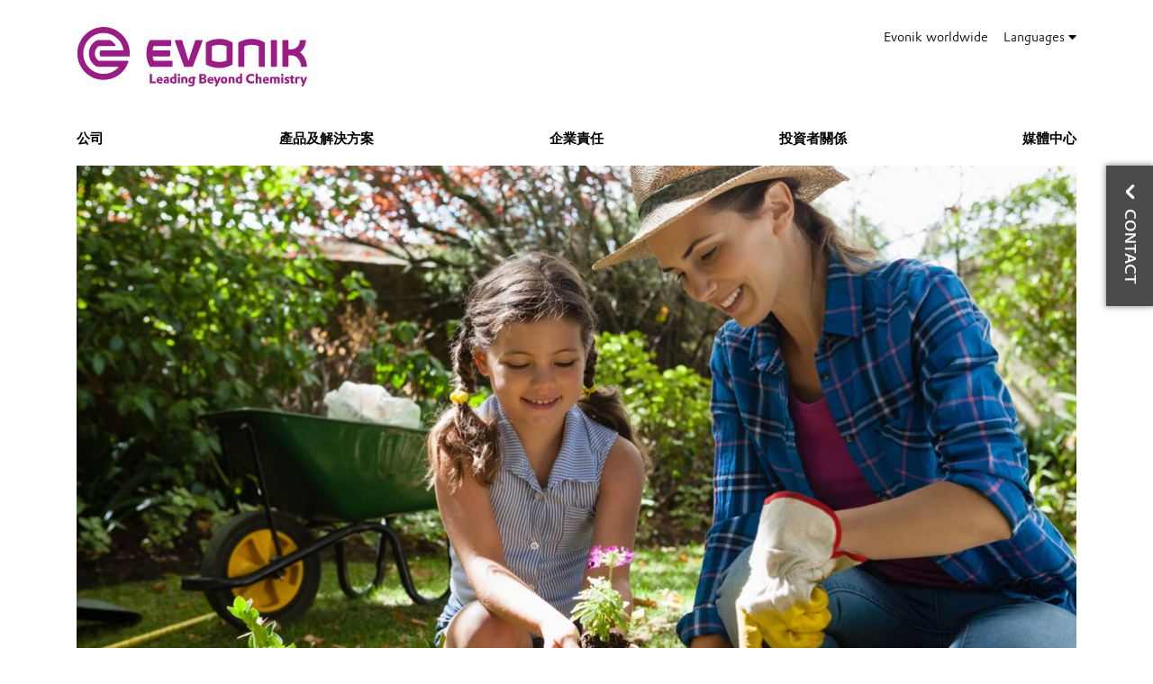

--- FILE ---
content_type: text/html; charset=UTF-8
request_url: https://corporate.evonik.tw/han-t/-127496.html
body_size: 16284
content:
<!DOCTYPE html>

<html lang="han-t" class="beocms-html">

<head>

            <meta charset="UTF-8">
<meta name="viewport" content="width=device-width, initial-scale=1">

<meta http-equiv="X-UA-Compatible" content="IE=edge">
<meta http-equiv="language" content="zh-hant">

    <meta name="apple-mobile-web-app-status-bar-style" content="#991d85">
    <meta name="msapplication-TileColor" content="#991d85">
    <meta name="msapplication-navbutton-color" content="#991d85">
    <meta name="theme-color" content="#991d85">

<meta name="robots" content="index,follow">

<meta name="generator" content="beoCMS">

<link rel="canonical" href="https://corporate.evonik.tw/han-t/-127496.html" />


    <title>贏創生物技術大突破！膠原蛋白也可以是素的？ - Evonik Industries</title>
    <meta name="title" content="贏創生物技術大突破！膠原蛋白也可以是素的？ - Evonik Industries">

    <meta name="description" content="提到「膠原蛋白」，大家一定不陌生，目前幾乎所有醫用和藥用級膠原蛋白的來源都是動物，那... 如果不從動物萃取膠原蛋白的話呢？
">

    <meta property="og:title" content="贏創生物技術大突破！膠原蛋白也可以是素的？ - Evonik Industries">

    <meta property="og:description" content="提到「膠原蛋白」，大家一定不陌生，目前幾乎所有醫用和藥用級膠原蛋白的來源都是動物，那... 如果不從動物萃取膠原蛋白的話呢？
">

    <meta property="og:locale" content="zh-hant">



    <meta name="date" content="2020-06-08 08:04:21">
    <meta name="last-modified" content="2020-06-08 08:04:21">

            <meta name="WT.mc_id" content="">
            <meta name="DCSext.seg" content="">
            <meta name="DCSext.bl" content="">
            <meta name="WT.cg_n" content="">
            <meta name="WT.cg_s" content="Taiwan">
            <meta name="DCSext.art_id" content="127496">
            <meta name="DCSext.art_ti" content="贏創生物技術大突破！膠原蛋白也可以是素的？">
            <meta name="piano.page_hierarchy" content="Taiwan">
            <meta name="piano.business_line" content="">
            <meta name="piano.language" content="han-t">
    
<meta name="piano.title" content="贏創生物技術大突破！膠原蛋白也可以是素的？ - Evonik Industries">



    
    <link rel="stylesheet" href="/media/cms-core/build/app-www.c2021995.css?394j">
<link rel="stylesheet" href="/media/cms-core/build/css-main.5dee5b07.css?394j">
<link rel="stylesheet" href="/media/cms-core/build/css-fullCommon.ea0face2.css?394j">
<link rel="stylesheet" href="/media/cms-core/build/css-fullWww.ccb7250c.css?394j">
            <link rel="apple-touch-icon" sizes="180x180" href="/media/cms-core/img/favicon/apple-touch-icon.png?394j">
<link rel="icon" type="image/png" sizes="32x32" href="/media/cms-core/img/favicon/favicon-32x32.png?394j">
<link rel="icon" type="image/png" sizes="16x16" href="/media/cms-core/img/favicon/favicon-16x16.png?394j">
<link rel="manifest" href="/media/cms-core/img/favicon/site.webmanifest?394j">
<link rel="mask-icon" href="/media/cms-core/img/favicon/safari-pinned-tab.svg?394j" color="#991d85">
<link rel="shortcut icon" href="/media/cms-core/img/favicon/favicon.ico?394j">

<meta name="msapplication-config" content="/media/cms-core/img/favicon/browserconfig.xml?394j">
    
            <!-- Google Tag Manager -->
<script>(function(w,d,s,l,i){w[l]=w[l]||[];w[l].push({'gtm.start':new Date().getTime(),event:'gtm.js'});var f=d.getElementsByTagName(s)[0],j=d.createElement(s),dl=l!='dataLayer'?'&l='+l:'';j.async=true;j.src='https://www.googletagmanager.com/gtm.js?id='+i+dl;f.parentNode.insertBefore(j,f);})(window,document,'script','dataLayer','GTM-PCW9TPR');</script>
<!-- End Google Tag Manager -->    
</head>
<body class="beocms-body cf-body">

    <!-- Google Tag Manager (noscript) -->
<noscript><iframe src="https://www.googletagmanager.com/ns.html?id=GTM-PCW9TPR" height="0" width="0" style="display:none;visibility:hidden"></iframe></noscript>
<!-- End Google Tag Manager (noscript) -->
<div data-beocms-app style="display: contents">
    <div class="beocms-container">

        <header class="beocms-header">

                            <div class="beocms-header__head" itemscope itemtype="https://schema.org/Corporation">
            
    
    
<a class="beocms-header__logo" href="/han-t" itemprop="url" title="Evonik Industries AG">
            <img itemprop="logo" src="/media/cms-core/img/evonik2020.svg?394j" alt="Evonik Industries AG">
    </a>    
    <ul class="beocms-header__links">
                    <li class="beocms-header__link beocms-header__sites">
    <a href="https://www.evonik.com/en/company/worldwide-locations.html"
       title="Evonik worldwide"
       aria-label="Evonik worldwide">
        Evonik worldwide
    </a>
</li>        
                        <li class="beocms-header__link beocms-header__languages">
        <label class="beocms-header__dropdown" aria-haspopup="true">
            <input type="checkbox" hidden>
            <div class="beocms-header__dropdownCaption" title="Languages" aria-label="Languages">
                <span>Languages</span><i class="far fa-globe-americas beocms-header__langIcon"></i> <i class="fas fa-caret-down beocms-header__dropdownIcon"></i>
            </div>
            <div class="beocms-header__dropdownContent">
                                    <a class="beocms-header__link"
                       href="/en"
                       title="English"
                       aria-label="English">
                        English
                    </a>
                                    <a class="beocms-header__link beocms-header__link--active"
                       href="/han-t/-127496.html"
                       title="中文"
                       aria-label="中文">
                        中文
                    </a>
                            </div>
        </label>
    </li>
        
        
                    <li class="beocms-header__link beocms-header__burger">
    <button class="beocms-header__burgerButton" aria-label="Main menu">
        <div class="beocms-header__burgerIcon beocms-header__burgerIcon--left"></div>
        <div class="beocms-header__burgerIcon beocms-header__burgerIcon--right"></div>
    </button>
</li>            </ul>
</div>

            
                            <nav class="beocms-nav">

    <a class="beocms-nav__logo" href="/han-t" title="Evonik Industries AG">
                    <picture>
                <source type="image/svg+xml" srcset="/media/cms-core/img/evonik2020.svg?394j">
                <img src="/media/cms-core/img/evonik2020.png?394j" alt="Evonik Industries AG">
            </picture>
            </a>

    <ul class="beocms-nav__main">
                    


<li class="beocms-nav__item">
            <a href="/han-t/company"
           title="公司"
           target="_self"
           aria-label="公司">
            公司
        </a>
    </li>
                    


<li class="beocms-nav__item">
            <a href="/han-t/productfinder"
           title="產品及解決方案"
           target="_self"
           aria-label="產品及解決方案">
            產品及解決方案
        </a>
    </li>
                    


<li class="beocms-nav__item">
            <a href="/han-t/responsibility"
           title="企業責任"
           target="_self"
           aria-label="企業責任">
            企業責任
        </a>
    </li>
                    


<li class="beocms-nav__item">
            <a href="/han-t/investor-relations"
           title="投資者關係"
           target="_self"
           aria-label="投資者關係">
            投資者關係
        </a>
    </li>
                    


<li class="beocms-nav__item">
            <a href="/han-t/han-t"
           title="媒體中心"
           target="_self"
           aria-label="媒體中心">
            媒體中心
        </a>
    </li>
            </ul>

    
    </nav>

<nav class="beocms-nav__mobile">
    <ul class="beocms-nav__home">
        <li class="beocms-nav__item">
            <a href="/han-t" title="Evonik Industries AG">Home</a>
        </li>
    </ul>

        <ul>
                    


<li class="beocms-nav__item">
            <a href="/han-t/company"
           title="公司"
           target="_self"
           aria-label="公司">
            公司
        </a>
    </li>
                                


<li class="beocms-nav__item">
            <a href="/han-t/productfinder"
           title="產品及解決方案"
           target="_self"
           aria-label="產品及解決方案">
            產品及解決方案
        </a>
    </li>
                                


<li class="beocms-nav__item">
            <a href="/han-t/responsibility"
           title="企業責任"
           target="_self"
           aria-label="企業責任">
            企業責任
        </a>
    </li>
                                


<li class="beocms-nav__item">
            <a href="/han-t/investor-relations"
           title="投資者關係"
           target="_self"
           aria-label="投資者關係">
            投資者關係
        </a>
    </li>
                                


<li class="beocms-nav__item">
            <a href="/han-t/han-t"
           title="媒體中心"
           target="_self"
           aria-label="媒體中心">
            媒體中心
        </a>
    </li>
                        </ul>
</nav>

            
        </header>

        <main class="beocms-main">

            <div id="beo-wrapper" class="beo-www">
                <div id="browserwarning"></div>
                                    
<!-- CHID: 127496 -->

<div class="beo-content beo-type-article beo-dir-ltr">

            <div class="beocms-area beocms-area--side">
                            
    
<sidebar-anchor>
    <template v-slot:buttons>
        <drawer-label caption="Contact" name="Component743164"></drawer-label>
    </template>

    <template v-slot:panels>
        <sidebar-panel name="Component743164">
            

    
    
    <section class="beocms-contact beocms-contact--teaser">

            <h2 class="beocms-headline beocms-headline--rightArea">
            與我們聯繫
        </h2>
    
    <div class="beocms-contact__wrapper beocms-color__bg--secondary">

        
        <div class="beocms-text">

            <div class="beocms-contact__textBlock">
                                    <div class="beocms-contact__name">
                        鍾智育
                    </div>
                
                                    <div class="beocms-contact__position">
                        業務開發總監
                    </div>
                
                
                            </div>

                            <div class="beocms-contact__textBlock">
                                            <div class="beocms-contact__phone">
                            <span class="beocms-text__label">Phone: </span>
                            <a href="tel:02-21755278" rel="nofollow">02-21755278</a>
                        </div>
                    
                    
                                            <div class="beocms-contact__fax">
                            <span class="beocms-text__label">Fax: </span>
                            02-27172106
                        </div>
                                    </div>
            
                            <div class="beocms-contact__textBlock">
                    <div class="beocms-contact__email">
                        
    <a class="beocms-text__link" href="mailto:jerry.chung@evonik.com" target="_self">
                                jerry.chung@evonik.com
                                </a>
                    </div>
                </div>
                    </div>

        

    </div>
</section>




        </sidebar-panel>
    </template>
</sidebar-anchor>
                    </div>
    
    <article class="beo-article">
                    <div class="beocms-area beocms-area--head">
                                    
    
                
                    <div class="beocms-heroGallery beocms-heroGallery--noMobile">
                                                        








<figure class="beocms-image "         style="--aspectRatio: 1.7763157894737">
    <div class="beocms-image__wrapper">
                                    
                                                    <picture>
   <source sizes="(min-width: 992px) 1110px,
(min-width: 768px) 961px,
757px" srcset="https://corporate.evonik.tw/han-t/media/165266-mobile.webp?rev=923e88f8fe6f3249346a965e7b387dd2 757w, https://corporate.evonik.tw/han-t/media/165266-tablet.webp?rev=923e88f8fe6f3249346a965e7b387dd2 961w, https://corporate.evonik.tw/han-t/media/165266-desktop.webp?rev=923e88f8fe6f3249346a965e7b387dd2 1110w, https://corporate.evonik.tw/han-t/media/165266-mobile2x.webp?rev=923e88f8fe6f3249346a965e7b387dd2 1514w, https://corporate.evonik.tw/han-t/media/165266-tablet2x.webp?rev=923e88f8fe6f3249346a965e7b387dd2 1922w, https://corporate.evonik.tw/han-t/media/165266-desktop2x.webp?rev=923e88f8fe6f3249346a965e7b387dd2 2000w" type="image/webp" />  
   <img alt="" srcset="https://corporate.evonik.tw/han-t/media/165266-mobile.webp?rev=923e88f8fe6f3249346a965e7b387dd2 757w, https://corporate.evonik.tw/han-t/media/165266-tablet.webp?rev=923e88f8fe6f3249346a965e7b387dd2 961w, https://corporate.evonik.tw/han-t/media/165266-desktop.webp?rev=923e88f8fe6f3249346a965e7b387dd2 1110w, https://corporate.evonik.tw/han-t/media/165266-mobile2x.webp?rev=923e88f8fe6f3249346a965e7b387dd2 1514w, https://corporate.evonik.tw/han-t/media/165266-tablet2x.webp?rev=923e88f8fe6f3249346a965e7b387dd2 1922w, https://corporate.evonik.tw/han-t/media/165266-desktop2x.webp?rev=923e88f8fe6f3249346a965e7b387dd2 2000w" />
</picture>
                                                                                
            
                                                                                                        </div>
                    
    </figure>
                            </div>
        
            
                            </div>
        
        <div class="beo-contentwrapper ">
            
                            <section class="beo-areamain">
                            <header class="beo-article-header">
    <div class="beo-article-headline">
        
        
        
                    <h2>2020-04-07</h2>
        
        <h1>贏創生物技術大突破！膠原蛋白也可以是素的？</h1>

                    <div class="beo-article-lead">
                <p>提到「膠原蛋白」，大家一定不陌生，目前幾乎所有醫用和藥用級膠原蛋白的來源都是動物，那... 如果不從動物萃取膠原蛋白的話呢？</p>

            </div>
            </div>
</header>
    
                    
                                            
    

    

    
<section class="beocms-list beocms-list--withBackground beocms-list--dividerDotted">
        

    
    

    
<div class="beocms-list__item beocms-color__bg--secondary" >
                        <input type="radio" class="beocms-list__itemTrigger" hidden name="list-component-1551975" id="unfold-trigger-1551976"  checked="checked">
                <label v-uncheckradio class="beocms-list__itemLabel" for="unfold-trigger-1551976">
                            <h2 class="beocms-headline beocms-headline--folding">重組膠原蛋白模仿人類膠原蛋白特性
</h2>
                    </label>
        <div class="beocms-list__itemContent beocms-list__itemContent--foldable">
        

    
    

<section class="beocms-section beocms-section--stacked">

    
    <div class="beocms-section__text">

        
        <div class="beocms-text">
            
        </div>

        

    </div>

</section>
    </div>
</div>


    
    

    
<div class="beocms-list__item beocms-color__bg--secondary" >
                        <input type="radio" class="beocms-list__itemTrigger" hidden name="list-component-1551975" id="unfold-trigger-1551977" >
                <label v-uncheckradio class="beocms-list__itemLabel" for="unfold-trigger-1551977">
                            <h2 class="beocms-headline beocms-headline--folding">具有超高純度和高溶解性，可提高製藥、醫療和其他生物技術產品的安全性和品質
</h2>
                    </label>
        <div class="beocms-list__itemContent beocms-list__itemContent--foldable">
        

    
    

<section class="beocms-section beocms-section--stacked">

    
    <div class="beocms-section__text">

        
        <div class="beocms-text">
            
        </div>

        

    </div>

</section>
    </div>
</div>


    
    

    
<div class="beocms-list__item beocms-color__bg--secondary" >
                        <input type="radio" class="beocms-list__itemTrigger" hidden name="list-component-1551975" id="unfold-trigger-1551978" >
                <label v-uncheckradio class="beocms-list__itemLabel" for="unfold-trigger-1551978">
                            <h2 class="beocms-headline beocms-headline--folding">可持續、可擴大發展的發酵製造技術
</h2>
                    </label>
        <div class="beocms-list__itemContent beocms-list__itemContent--foldable">
        

    
    

<section class="beocms-section beocms-section--stacked">

    
    <div class="beocms-section__text">

        
        <div class="beocms-text">
            
        </div>

        

    </div>

</section>
    </div>
</div>


    
    

    
<div class="beocms-list__item beocms-color__bg--secondary" >
                        <input type="radio" class="beocms-list__itemTrigger" hidden name="list-component-1551975" id="unfold-trigger-1551979" >
                <label v-uncheckradio class="beocms-list__itemLabel" for="unfold-trigger-1551979">
                            <h2 class="beocms-headline beocms-headline--folding">無需使用動物源和人源材料</h2>
                    </label>
        <div class="beocms-list__itemContent beocms-list__itemContent--foldable">
        

    
    

<section class="beocms-section beocms-section--stacked">

    
    <div class="beocms-section__text">

        
        <div class="beocms-text">
            
        </div>

        

    </div>

</section>
    </div>
</div>

</section>
                                            
    

<section class="beocms-section">
    
            <div class="beocms-section__image">
            








<figure class="beocms-image "         style="--aspectRatio: 1.7765042979943">
    <div class="beocms-image__wrapper">
                                    
                                                    <picture>
   <source sizes="(min-width: 992px) 728px,
(min-width: 768px) 961px,
757px" srcset="https://corporate.evonik.tw/han-t/media/164880-desktop.webp?rev=3bb29265e7633acb3757f28fd9d8a694 728w, https://corporate.evonik.tw/han-t/media/164880-mobile.webp?rev=3bb29265e7633acb3757f28fd9d8a694 757w, https://corporate.evonik.tw/han-t/media/164880-tablet.webp?rev=3bb29265e7633acb3757f28fd9d8a694 961w, https://corporate.evonik.tw/han-t/media/164880-desktop2x.webp?rev=3bb29265e7633acb3757f28fd9d8a694 1456w, https://corporate.evonik.tw/han-t/media/164880-mobile2x.webp?rev=3bb29265e7633acb3757f28fd9d8a694 1514w, https://corporate.evonik.tw/han-t/media/164880-tablet2x.webp?rev=3bb29265e7633acb3757f28fd9d8a694 1922w" type="image/webp" />  
   <img alt="" srcset="https://corporate.evonik.tw/han-t/media/164880-desktop.webp?rev=3bb29265e7633acb3757f28fd9d8a694 728w, https://corporate.evonik.tw/han-t/media/164880-mobile.webp?rev=3bb29265e7633acb3757f28fd9d8a694 757w, https://corporate.evonik.tw/han-t/media/164880-tablet.webp?rev=3bb29265e7633acb3757f28fd9d8a694 961w, https://corporate.evonik.tw/han-t/media/164880-desktop2x.webp?rev=3bb29265e7633acb3757f28fd9d8a694 1456w, https://corporate.evonik.tw/han-t/media/164880-mobile2x.webp?rev=3bb29265e7633acb3757f28fd9d8a694 1514w, https://corporate.evonik.tw/han-t/media/164880-tablet2x.webp?rev=3bb29265e7633acb3757f28fd9d8a694 1922w" />
</picture>
                                                                                
            
                                                                    </div>
                    
    </figure>
        </div>
    
    <div class="beocms-section__text">
        <div class="beocms-text">
            <p>提到「膠原蛋白」，大家一定不陌生。就好像許多美妝保養的老師們會說的：要看上去顯得年輕？肌膚的底子很重要，而底子裡的「膠原蛋白」必不可失！</p>

        </div>
    </div>
</section>
                                            
    

<section class="beocms-section">
    
    
    <div class="beocms-section__text">
        <div class="beocms-text">
            <p>不過，膠原蛋白的作用可不只是顯現在皮膚上「讓人變美」而已，其用途還更多呢！由於其生物相容性、可降解性和特殊的結構特性，膠原蛋白是一種非常重要的醫療生物材料，在骨科、心血管、傷口護理、眼部護理、一般外科、牙科護理甚至是藥物的傳導和再生醫學等領域，都大有作為。</p>

        </div>
    </div>
</section>
                                            
    

<section class="beocms-section">
    
    
    <div class="beocms-section__text">
        <div class="beocms-text">
            <p>如今，幾乎所有醫用和藥用級膠原蛋白的來源都是動物。從動物萃取膠原蛋白雖然很普遍，但卻可能存在一些問題：介入間的變異性、疾病或病原體的潛在傳播、免疫原性不良或過敏性反應、萃取來源無法持續等。</p>

        </div>
    </div>
</section>
                                            
    

<section class="beocms-section">
    
    
    <div class="beocms-section__text">
        <div class="beocms-text">
            <p>那如果不從動物萃取膠原蛋白的話呢？</p>

        </div>
    </div>
</section>
                                            
    

<section class="beocms-section">
            <h2 class="beocms-headline">
            全新非萃取自動物來源的發酵膠原蛋白平台
        </h2>
    
            <div class="beocms-section__image">
            








<figure class="beocms-image "         style="--aspectRatio: 1.7765042979943">
    <div class="beocms-image__wrapper">
                                    
                                                    <picture>
   <source sizes="(min-width: 992px) 728px,
(min-width: 768px) 961px,
757px" srcset="https://corporate.evonik.tw/han-t/media/164877-desktop.webp?rev=32f8a2d4bb8aba774e9752d729253709 728w, https://corporate.evonik.tw/han-t/media/164877-mobile.webp?rev=32f8a2d4bb8aba774e9752d729253709 757w, https://corporate.evonik.tw/han-t/media/164877-tablet.webp?rev=32f8a2d4bb8aba774e9752d729253709 961w, https://corporate.evonik.tw/han-t/media/164877-desktop2x.webp?rev=32f8a2d4bb8aba774e9752d729253709 1181w" type="image/webp" />  
   <img alt="" srcset="https://corporate.evonik.tw/han-t/media/164877-desktop.webp?rev=32f8a2d4bb8aba774e9752d729253709 728w, https://corporate.evonik.tw/han-t/media/164877-mobile.webp?rev=32f8a2d4bb8aba774e9752d729253709 757w, https://corporate.evonik.tw/han-t/media/164877-tablet.webp?rev=32f8a2d4bb8aba774e9752d729253709 961w, https://corporate.evonik.tw/han-t/media/164877-desktop2x.webp?rev=32f8a2d4bb8aba774e9752d729253709 1181w" />
</picture>
                                                                                
            
                                                                    </div>
                    
    </figure>
        </div>
    
    <div class="beocms-section__text">
        <div class="beocms-text">
            
        </div>
    </div>
</section>
                                            
    

<section class="beocms-section">
    
    
    <div class="beocms-section__text">
        <div class="beocms-text">
            <p>贏創日前宣布，已成功開發出一個先進的膠原蛋白平台，該平台經發酵技術製造而成，排除自動物萃取的來源或人造材料。這項重組技術將首次為製藥、醫療、細胞培養和組織工程市場等，提供安全、可持續、可商業擴展的高溶解性及超高純度的膠原蛋白。</p>

        </div>
    </div>
</section>
                                            
    

<section class="beocms-section">
    
            <div class="beocms-section__image">
            








<figure class="beocms-image "         style="--aspectRatio: 1.7765042979943">
    <div class="beocms-image__wrapper">
                                    
                                                    <picture>
   <source sizes="(min-width: 992px) 728px,
(min-width: 768px) 961px,
757px" srcset="https://corporate.evonik.tw/han-t/media/164874-desktop.webp?rev=69dedaf22501dead98f46a16a76296af 677w" type="image/webp" />  
   <img alt="" srcset="https://corporate.evonik.tw/han-t/media/164874-desktop.webp?rev=69dedaf22501dead98f46a16a76296af 677w" />
</picture>
                                                                                
            
                                                                    </div>
                    
    </figure>
        </div>
    
    <div class="beocms-section__text">
        <div class="beocms-text">
            <p>「這個基於發酵技術的膠原蛋白平台，可以說是近年來我們最大的創新突破。它能有效地替代自動物中萃取的膠原蛋白，進而被廣泛地用於製藥、醫療和細胞培養市場等，」贏創醫藥健康業務線高級副總裁兼總經理 Thomas Riermeier 博士表示。「我們期待與客戶合作開發更加安全的下一代膠原蛋白產品。」</p>

        </div>
    </div>
</section>
                                            
    

<section class="beocms-section">
            <h2 class="beocms-headline">
            模仿人類膠原蛋白特性的可持續性產品
        </h2>
    
            <div class="beocms-section__image">
            








<figure class="beocms-image "         style="--aspectRatio: 1.7765042979943">
    <div class="beocms-image__wrapper">
                                    
                                                    <picture>
   <source sizes="(min-width: 992px) 728px,
(min-width: 768px) 961px,
757px" srcset="https://corporate.evonik.tw/han-t/media/164879-desktop.webp?rev=4c483af01e2a1d84df5e8b6c4cece761 728w, https://corporate.evonik.tw/han-t/media/164879-mobile.webp?rev=4c483af01e2a1d84df5e8b6c4cece761 757w, https://corporate.evonik.tw/han-t/media/164879-tablet.webp?rev=4c483af01e2a1d84df5e8b6c4cece761 961w, https://corporate.evonik.tw/han-t/media/164879-desktop2x.webp?rev=4c483af01e2a1d84df5e8b6c4cece761 1456w, https://corporate.evonik.tw/han-t/media/164879-mobile2x.webp?rev=4c483af01e2a1d84df5e8b6c4cece761 1514w, https://corporate.evonik.tw/han-t/media/164879-tablet2x.webp?rev=4c483af01e2a1d84df5e8b6c4cece761 1922w" type="image/webp" />  
   <img alt="" srcset="https://corporate.evonik.tw/han-t/media/164879-desktop.webp?rev=4c483af01e2a1d84df5e8b6c4cece761 728w, https://corporate.evonik.tw/han-t/media/164879-mobile.webp?rev=4c483af01e2a1d84df5e8b6c4cece761 757w, https://corporate.evonik.tw/han-t/media/164879-tablet.webp?rev=4c483af01e2a1d84df5e8b6c4cece761 961w, https://corporate.evonik.tw/han-t/media/164879-desktop2x.webp?rev=4c483af01e2a1d84df5e8b6c4cece761 1456w, https://corporate.evonik.tw/han-t/media/164879-mobile2x.webp?rev=4c483af01e2a1d84df5e8b6c4cece761 1514w, https://corporate.evonik.tw/han-t/media/164879-tablet2x.webp?rev=4c483af01e2a1d84df5e8b6c4cece761 1922w" />
</picture>
                                                                                
            
                                                                    </div>
                    
    </figure>
        </div>
    
    <div class="beocms-section__text">
        <div class="beocms-text">
            
        </div>
    </div>
</section>
                                            
    

<section class="beocms-section">
    
    
    <div class="beocms-section__text">
        <div class="beocms-text">
            <p>贏創專有的膠原蛋白平台，具有三螺旋結構和其他生物特性，可模仿天然膠原蛋白的許多特性。因此，這種產品可以與細胞和組織進行可靠的相互作用，並且易於被人體吸收或重組。</p>

        </div>
    </div>
</section>
                                            
    

<section class="beocms-section">
    
    
    <div class="beocms-section__text">
        <div class="beocms-text">
            <p>贏創的膠原蛋白是在受控條件下通過發酵技術而製成的，除了具有可持續性且符合純素食的要求之外，該技術還擁有超高純度，在任何商業規模下都易於複製。</p>

        </div>
    </div>
</section>
                                            
    

<section class="beocms-section">
    
    
    <div class="beocms-section__text">
        <div class="beocms-text">
            <p>贏創將利用其成熟的發酵技術和全球製造網絡，實現上述膠原蛋白平台的商業化，供應全球。贏創在應用、配方和製造的能力也將有助於客戶開發自己的生物製品並商業化。</p>

        </div>
    </div>
</section>
                                            
    

<section class="beocms-section">
            <h2 class="beocms-headline">
            超越化學邊界：在生物技術領域取得突破
        </h2>
    
    
    <div class="beocms-section__text">
        <div class="beocms-text">
            
        </div>
    </div>
</section>
                                            
    

<section class="beocms-section">
    
            <div class="beocms-section__image">
            








<figure class="beocms-image "         style="--aspectRatio: 1.7765042979943">
    <div class="beocms-image__wrapper">
                                    
                                                    <picture>
   <source sizes="(min-width: 992px) 728px,
(min-width: 768px) 961px,
757px" srcset="https://corporate.evonik.tw/han-t/media/164872-desktop.webp?rev=96592807e7c8f490d9486e2ef1deef83 728w, https://corporate.evonik.tw/han-t/media/164872-mobile.webp?rev=96592807e7c8f490d9486e2ef1deef83 757w, https://corporate.evonik.tw/han-t/media/164872-tablet.webp?rev=96592807e7c8f490d9486e2ef1deef83 961w, https://corporate.evonik.tw/han-t/media/164872-desktop2x.webp?rev=96592807e7c8f490d9486e2ef1deef83 1116w" type="image/webp" />  
   <img alt="" srcset="https://corporate.evonik.tw/han-t/media/164872-desktop.webp?rev=96592807e7c8f490d9486e2ef1deef83 728w, https://corporate.evonik.tw/han-t/media/164872-mobile.webp?rev=96592807e7c8f490d9486e2ef1deef83 757w, https://corporate.evonik.tw/han-t/media/164872-tablet.webp?rev=96592807e7c8f490d9486e2ef1deef83 961w, https://corporate.evonik.tw/han-t/media/164872-desktop2x.webp?rev=96592807e7c8f490d9486e2ef1deef83 1116w" />
</picture>
                                                                                
            
                                                                    </div>
                                            <figcaption class="beocms-image__figCaption">
                    
                                            <div class="beocms-image__caption beocms-image__caption--text">
                            <div class="beocms-text"><p>「生物技術是贏創營養與消費化學品業務部門推廣創新及成長的重要途徑，能充分地發揮我們在發酵、生物材料和產品商業化等核心競爭力」贏創營養與消費化學品有限公司董事會主席 Johann-Caspar Gammelin 如此說道。</p>
</div>
                        </div>
                                    </figcaption>
                        
    </figure>
        </div>
    
    <div class="beocms-section__text">
        <div class="beocms-text">
            
        </div>
    </div>
</section>
                                            
    

<section class="beocms-section">
    
    
    <div class="beocms-section__text">
        <div class="beocms-text">
            <p>在此之前，贏創已率先取得了基於發酵技術的生物技術突破，包括用於居家護理和化妝品的生物表面活性劑（鼠李醣酯）以及用於動物營養的天然海藻源 Ω-3 脂肪酸（Veramaris），而此新的膠原蛋白平台則是超越這些技術的重大補充。</p>

        </div>
    </div>
</section>
                                            
    

<section class="beocms-section">
    
            <div class="beocms-section__image">
            








<figure class="beocms-image "         style="--aspectRatio: 1.7765042979943">
    <div class="beocms-image__wrapper">
                                    
                                                    <picture>
   <source sizes="(min-width: 992px) 728px,
(min-width: 768px) 961px,
757px" srcset="https://corporate.evonik.tw/han-t/media/164875-desktop.webp?rev=eea75b7d51bd6781c25540b157ff9458 728w, https://corporate.evonik.tw/han-t/media/164875-mobile.webp?rev=eea75b7d51bd6781c25540b157ff9458 757w, https://corporate.evonik.tw/han-t/media/164875-tablet.webp?rev=eea75b7d51bd6781c25540b157ff9458 961w, https://corporate.evonik.tw/han-t/media/164875-desktop2x.webp?rev=eea75b7d51bd6781c25540b157ff9458 1098w" type="image/webp" />  
   <img alt="" srcset="https://corporate.evonik.tw/han-t/media/164875-desktop.webp?rev=eea75b7d51bd6781c25540b157ff9458 728w, https://corporate.evonik.tw/han-t/media/164875-mobile.webp?rev=eea75b7d51bd6781c25540b157ff9458 757w, https://corporate.evonik.tw/han-t/media/164875-tablet.webp?rev=eea75b7d51bd6781c25540b157ff9458 961w, https://corporate.evonik.tw/han-t/media/164875-desktop2x.webp?rev=eea75b7d51bd6781c25540b157ff9458 1098w" />
</picture>
                                                                                
            
                                                                    </div>
                                            <figcaption class="beocms-image__figCaption">
                                            <div class="beocms-image__caption beocms-image__caption--main">
                            <div class="beocms-text">贏創與聯合利華合作，全球首次將鼠李醣酯用於家用清潔產品中</div>
                        </div>
                    
                                    </figcaption>
                        
    </figure>
        </div>
    
    <div class="beocms-section__text">
        <div class="beocms-text">
            
        </div>
    </div>
</section>
                                            
    

<section class="beocms-section">
    
            <div class="beocms-section__image">
            








<figure class="beocms-image "         style="--aspectRatio: 1.7765042979943">
    <div class="beocms-image__wrapper">
                                    
                                                    <picture>
   <source sizes="(min-width: 992px) 728px,
(min-width: 768px) 961px,
757px" srcset="https://corporate.evonik.tw/han-t/media/164876-desktop.webp?rev=f8be5919b754d2bf558248a23db63a94 728w, https://corporate.evonik.tw/han-t/media/164876-mobile.webp?rev=f8be5919b754d2bf558248a23db63a94 757w, https://corporate.evonik.tw/han-t/media/164876-desktop2x.webp?rev=f8be5919b754d2bf558248a23db63a94 830w" type="image/webp" />  
   <img alt="" srcset="https://corporate.evonik.tw/han-t/media/164876-desktop.webp?rev=f8be5919b754d2bf558248a23db63a94 728w, https://corporate.evonik.tw/han-t/media/164876-mobile.webp?rev=f8be5919b754d2bf558248a23db63a94 757w, https://corporate.evonik.tw/han-t/media/164876-desktop2x.webp?rev=f8be5919b754d2bf558248a23db63a94 830w" />
</picture>
                                                                                
            
                                                                    </div>
                                            <figcaption class="beocms-image__figCaption">
                                            <div class="beocms-image__caption beocms-image__caption--main">
                            <div class="beocms-text">贏創與帝斯曼合作，通過全球獨有的天然海藻發酵技術，生產天然海藻源 Ω-3 脂肪酸</div>
                        </div>
                    
                                    </figcaption>
                        
    </figure>
        </div>
    
    <div class="beocms-section__text">
        <div class="beocms-text">
            
        </div>
    </div>
</section>
                                            
    


<section class="beocms-linkList">
                            <ul class="beocms-linkList__content">
            

    
    



    <li class="beocms-T-text beocms-teaser--embedded">
    
    <a data-tracking-payload="[]" data-tracking-event="navigation" href="/han-t/media/etwproductstory/productstory/-133415.html" target="_self" title="產品故事">
            
            <div class="beocms-T-text__headline">返回</div>
            </a>
</li>


        </ul>
    </section>
                    
                                            <div class="beocms-articleTags">
    </div>
                                    </section>
            
            
            
            
                            <section class="beo-areabottom">
                                    </section>
                    </div>
    </article>
</div>

                            </div>

        </main>

        <footer class="beocms-footer">
                                        <ul class="beocms-footer__socials">
            <li class="beocms-footer__social beocms-footer__social--linkedin">
                <a href="https://www.linkedin.com/company/evonik" target="_blank" title="LinkedIn" aria-label="LinkedIn" rel="noopener">
                    <svg viewBox="0 0 100 100" xmlns="http://www.w3.org/2000/svg"><g fill="#fff"><path d="m72.5 54c0-4.7-1-8.1-3.1-10.3s-4.7-3.3-7.8-3.3h-.3c-2 0-3.8.5-5.4 1.4s-2.9 2.1-3.8 3.6h-.3l-.5-4.2h-9.1c0 1.4.1 2.8.2 4.5.1 1.6.2 3.4.2 5.2v21.6h10v-17.7-.3-.4c0-.3 0-.7.1-1 .1-.4.1-.7.2-1 .3-.8.8-1.7 1.6-2.6.7-.9 1.8-1.3 3.1-1.3 1.8 0 3 .7 3.8 2s1.2 3 1.2 5.1v17.2h10z"/><path d="m32.5 37.4h.3c1.3 0 2.3-.5 3.3-1.4.9-.9 1.4-2 1.4-3.3v-.3-.2c0-1.4-.5-2.5-1.4-3.4s-2.1-1.4-3.4-1.4h-.2c-1.4 0-2.5.5-3.5 1.5s-1.5 2.2-1.5 3.5v.3c0 1.3.5 2.3 1.4 3.3.9.9 2.1 1.4 3.4 1.4z"/><path d="m27.5 39.9h10v32.5h-10z"/></g></svg>
                </a>
            </li>
            <li class="beocms-footer__social beocms-footer__social--youtube">
                <a href="https://www.youtube.com/user/EvonikIndustries" target="_blank" title="YouTube" aria-label="YouTube" rel="noopener">
                    <svg viewBox="0 0 100 100" xmlns="http://www.w3.org/2000/svg"><path d="m50 29.6s-12.2 0-20.3.6c-1.1.1-3.6.1-5.8 2.5-1.7 1.8-2.3 5.8-2.3 5.8s-.6 4.7-.6 9.4v4.2c0 4.7.6 9.4.6 9.4s.6 4 2.3 5.8c2.2 2.3 5.1 2.2 6.4 2.5 4.6.4 19.7.6 19.7.6s12.2 0 20.3-.6c1.1-.1 3.6-.1 5.8-2.5 1.7-1.8 2.3-5.8 2.3-5.8s.6-4.7.6-9.4v-4.4c0-4.7-.6-9.4-.6-9.4s-.6-4-2.3-5.8c-2.2-2.3-4.7-2.3-5.8-2.5-8.1-.4-20.3-.4-20.3-.4" fill="#fff"/><path clip-rule="evenodd" d="m59.6 49.4-15.6-8.2v16.3l13.7-7.1z" fill-rule="evenodd"/></svg>
                </a>
            </li>
            <li class="beocms-footer__social beocms-footer__social--instagram">
                <a href="https://www.instagram.com/evonikofficial" target="_blank" title="Instagram" aria-label="Instagram" rel="noopener">
                    <svg viewBox="0 0 100 100" xmlns="http://www.w3.org/2000/svg"><g fill="#fff"><circle cx="49.5" cy="50.1" r="9.8"/><path d="m63.2 21.6h-26.4c-8.4 0-15.2 6.8-15.2 15.3v26.4c0 8.4 6.8 15.2 15.2 15.2h26.4c8.4 0 15.2-6.8 15.2-15.2v-26.5c.1-8.4-6.8-15.2-15.2-15.2zm-13.7 43.7c-8.4 0-15.2-6.8-15.2-15.2s6.8-15.2 15.2-15.2 15.2 6.8 15.2 15.2-6.8 15.2-15.2 15.2zm15.8-26.8c-2.1 0-3.8-1.7-3.8-3.8s1.7-3.8 3.8-3.8 3.8 1.7 3.8 3.8-1.7 3.8-3.8 3.8z"/></g></svg>
                </a>
            </li>
            <li class="beocms-footer__social beocms-footer__social--tiktok">
                <a href="https://www.tiktok.com/@evonikofficial" target="_blank" title="TikTok" aria-label="TikTok" rel="noopener">
                    <svg viewBox="0 0 100 100" xmlns="http://www.w3.org/2000/svg"><path d="m66.7 33.6c-3-2-5.1-5.1-5.7-8.6-.1-.8-.2-1.6-.2-2.4h-9.4v37.7c-.1 4.3-3.6 7.7-7.9 7.7-4.4 0-7.9-3.6-7.9-7.9 0 0 0 0 0-.1 0-4.4 3.5-7.9 7.9-7.9.8 0 1.6.1 2.3.4v-9.6c-.8-.1-1.6-.2-2.3-.2-9.6 0-17.3 7.7-17.3 17.3s7.7 17.3 17.3 17.3 17.3-7.7 17.3-17.3c0 0 0 0 0-.1v-19c3.8 2.7 8.4 4.2 13.1 4.2v-9.4c-2.6 0-5.1-.7-7.2-2.1z" fill="#fff"/></svg>
                </a>
            </li>
            <li class="beocms-footer__social beocms-footer__social--facebook">
                <a href="https://www.facebook.com/Evonik" target="_blank" title="Facebook" aria-label="Facebook" rel="noopener">
                    <svg viewBox="0 0 100 100" xmlns="http://www.w3.org/2000/svg"><path d="m43.4 79.2v-27.4h-7.2v-9.9h7.2v-8.4c0-6.6 4.3-12.7 14.2-12.7 4 0 6.9.4 6.9.4l-.2 9.2s-3 0-6.3 0c-3.6 0-4.1 1.6-4.1 4.4v7.2h10.7l-.5 9.8h-10.2v27.4z" fill="#fff"/></svg>
                </a>
            </li>
            <li class="beocms-footer__social beocms-footer__social--xing">
                <a href="https://www.xing.com/pages/evonik" target="_blank" title="XING" aria-label="XING" rel="noopener">
                    <svg viewBox="0 0 100 100" xmlns="http://www.w3.org/2000/svg"><g fill="#fff"><path d="m30.9 33.6c-.5 0-.9.2-1.1.5s-.2.8 0 1.2l5.3 9.3-8.4 14.8c-.2.4-.2.9 0 1.2s.6.5 1 .5h7.9c1.2 0 1.8-.8 2.2-1.5 0 0 8.2-14.5 8.5-15.1 0-.1-5.4-9.5-5.4-9.5-.4-.7-1-1.5-2.2-1.5z"/><path d="m64.2 22.8c-1.2 0-1.7.7-2.1 1.5 0 0-17 30.2-17.6 31.2 0 .1 11.2 20.6 11.2 20.6.4.7 1 1.5 2.2 1.5h7.9c.5 0 .8-.2 1-.5s.2-.8 0-1.2l-11.1-20.4s0 0 0-.1l17.5-31c.2-.4.2-.9 0-1.2s-.6-.5-1.1-.5z"/></g></svg>
                </a>
            </li>
            <li class="beocms-footer__social beocms-footer__social--line">
                <a href="https://page.line.me/vkn0935y" target="_blank" title="Line" aria-label="Line" rel="noopener">
                    <svg viewBox="0 0 100 100" xmlns="http://www.w3.org/2000/svg"><path d="M50 20.7c-18.1 0-32.9 12-32.9 26.7 0 13.2 11.7 24.2 27.5 26.3 3.8.8 3.4 2.2 2.5 7.4-.1.8-.7 3.2 2.8 1.8 3.5-1.5 18.9-11.1 25.8-19.1 4.8-5.2 7-10.5 7-16.4.2-14.7-14.6-26.7-32.7-26.7zM38.4 55.2c0 .4-.3.6-.6.6h-9.2c-.2 0-.3-.1-.4-.2-.1-.1-.2-.3-.2-.4V40.9c0-.4.3-.6.6-.6h2.3c.4 0 .6.3.6.6v11.4h6.3c.3 0 .6.3.6.6v2.3zm5.6 0c0 .4-.3.6-.6.6H41c-.4 0-.6-.3-.6-.6V40.9c0-.4.3-.6.6-.6h2.3c.4 0 .6.3.6.6v14.3zm15.8 0c0 .4-.3.6-.6.6h-2.3c-.2 0-.4-.1-.5-.3l-6.6-8.9v8.5c0 .4-.3.6-.6.6h-2.3c-.4 0-.6-.3-.6-.6V40.9c0-.4.3-.6.6-.6h2.3c.2 0 .4.1.5.3l6.6 8.9V41c0-.4.3-.6.6-.6h2.3c.4 0 .7.3.7.6v14.2zm12.8-12c0 .4-.3.6-.6.6h-6.3v2.4H72c.4 0 .6.3.6.6v2.3c0 .4-.3.6-.6.6h-6.3v2.4H72c.4 0 .6.3.6.6V55c0 .4-.3.6-.6.6h-9.2c-.4 0-.6-.3-.6-.6V40.9c0-.4.3-.6.6-.6H72c.3 0 .6.3.6.6v2.3z" fill="#fff" /></svg>
                </a>
            </li>
        </ul>
    


            
                            <ul class="beocms-footer__links">

    <li class="beocms-footer__link">
        <a href="/han-t/contact-form/103768"
           title="聯繫方式"
           target="_self"
           aria-label="聯繫方式">
            聯繫方式
        </a>
    </li>
    <li class="beocms-footer__link">
        <a href="/han-t/footer-han-t/sitemap"
           title="網站地圖"
           target="_self"
           aria-label="網站地圖">
            網站地圖
        </a>
    </li>
    <li class="beocms-footer__link">
        <a href="/han-t/footer-han-t/company-information"
           title="告知事項"
           target="_self"
           aria-label="告知事項">
            告知事項
        </a>
    </li>
    <li class="beocms-footer__link">
        <a href="/han-t/footer-han-t/legal-notice"
           title="數據保護"
           target="_self"
           aria-label="數據保護">
            數據保護
        </a>
    </li>
    <li class="beocms-footer__link">
        <a href="/han-t/footer-han-t/privacy-policy"
           title="數據保護"
           target="_self"
           aria-label="數據保護">
            數據保護
        </a>
    </li>

</ul>

            
        </footer>

        <header-search
            v-if="showSearch"
            @close="closeSearch"
            :google-search="enableGoogleSearch"
            host-name="corporate.evonik.tw"
            language="han-t">
        </header-search>

    </div>
</div>

    <script type="text/javascript">
    window.AppTranslations = {"captions.contact":"\u806f\u7e6b\u4eba","captions.add_to_calendar":"\u65b0\u589e\u81f3\u65e5\u66c6 (.ical)","captions.more":" ...\u00a0\u66f4\u591a","captions.more_simple":"More...","captions.article_search":"Search articles","captions.search":"Search","captions.browse":"Search","captions.search_more":"MORE","captions.search_more_title":"Load more results...","captions.no_results":"No results","captions.load_more":"LOAD MORE","captions.load_more_title":"Load more articles...","captions.short_date_format":"Y\u5e74n\u6708j\u65e5","captions.phone":"Phone","captions.mobile":"Mobile","captions.fax":"Fax","captions.Imprint":"Imprint","captions.Disclaimer":"Disclaimer","captions.Localize":"Localize","captions.other Intranets":"other Intranets","captions.stockChartLinkTitle1":"StockChart","captions.stockChartLinkURL1":"https:\/\/www.evonik.com\/en\/investor-relations\/Share.html#SharePrice","captions.stockChartLinkTitle2":"IR Database","captions.stockChartLinkURL2":"https:\/\/evonik.sharepoint.com\/sites\/InvestorRelationsKnowledgeDatabase","captions.stockChartLinkTitle3":"Blackout Periods","captions.stockChartLinkURL3":"https:\/\/intranet.evonik.com\/company\/en\/blackout-periods-134915.html","captions.date_from":"From","captions.date_to":"To","captions.update":"Update","captions.safety_share_title":"Safety Share","captions.safety_share_caption":"Current value","captions.accident_free_days_title":"Workplace Safety","captions.accident_free_days_subcaption":"day|days","captions.category":"Category","captions.localized":"Evonik today","captions.everywhere":"Everywhere","captions.related_links":"Related Links","captions.press_release":"Press release","captions.evonik_power_to_create":"Evonik - Power to create","captions.list_of_figures":"List of figures","captions.list_of_figures_as_pdf":"Download list of figures as PDF","captions.all":"All","captions.evonik_press_release":"\u8d62\u521b\u65b0\u95fb\u7a3f","captions.more_press_releases":"\u8fc7\u5f80\u65b0\u95fb","captions.no_press_releases_found":"\u627e\u4e0d\u5230\u76f8\u5173\u65b0\u95fb\u7a3f","captions.views":"views","captions.votes":"Votes","captions.rss":"Subscribe to RSS feed","captions.back_to_overview":"Back to overview","captions.more_articles":"More articles","captions.of_questions":"of","captions.search_results":"Search results","captions.press_release_date_output_pattern":"%location%, %date%","captions.press_release_intl_locale":"en_US.UTF-8","captions.press_release_intl_format":"MMMM d, yyyy","captions.used_search_terms":"Showing results for","captions.hashtag_search":"#Hashtag search","captions.mandatory_field":"* = mandatory","captions.chat_headline":"Ask your question in the chat","captions.chat_promoted_headline":"Interesting questions","captions.submit":"Send","captions.comments":"Comments","captions.comment_exception":"Please log in to write a comment.","captions.comment_reply":"Reply","captions.search_have_comment_exception":"Bitte melden Sie sich an, um Anfragen zu stellen oder zu antworten.","captions.cancel":"Cancel","captions.add_comment":"Add Comment","captions.add_search_have_comment":"Suchanfrage oder Angebot hinzuf\u00fcgen","captions.send_comment":"Send","captions.submit_comment":"Publish","captions.submit_search_have_comment":"Publish","captions.comment_confirm":"Do you want to publish your comment?","captions.search_have_comment_confirm":"Wollen Sie die Suchanfrage \/ das Angebot so ver\u00f6ffentlichen?","captions.search_have_comment_confirm_reply":"Wollen Sie die Antwort so ver\u00f6ffentlichen?","captions.comment_note_delete":"Please note that you cannot edit or delete your comment after it has been sent. If you have any problems, please contact","captions.comment_admin_email":"today@evonik.com","captions.comment_disclaimer":"Please note that the comments exclusively reflect the personal thoughts, opinions and assessments of the employees and therefore do not necessarily reflect the opinions and position of Evonik.","captions.comment_netiquette":"Please follow our","captions.comment_netiquette_link":"https:\/\/intranet.evonik.com\/en\/netiquette-172026.html","captions.comment_netiquette_link_caption":"netiquette","captions.comment_editorial_answer":"Editors response","captions.character_remaining":"character remaining","captions.characters_remaining":"characters remaining","captions.expand_comment":"Show answers","captions.choose_tags":"This is a","captions.filter_title":"Filter","captions.reply":"Reply","captions.reply_to":"Reply to","captions.resolve":"Resolve","captions.evonik_worldwide":"Evonik worldwide","captions.search_website":"Search on our website","captions.search_products":"Search within our Products & Solutions","captions.language_name_de":"Deutsch","captions.language_name_en":"English","captions.language_name_us":"English (US)","captions.language_name_es":"Espa\u00f1ol","captions.language_name_pt":"Portugu\u00eas","captions.language_name_zh":"\u4e2d\u6587","captions.language_name_han-s":"\u4e2d\u6587","captions.language_name_han-t":"\u4e2d\u6587","captions.language_name_ja":"\u65e5\u672c\u8a9e","captions.language_name_ru":"P\u0443\u0441\u0441\u043a\u0438\u0439","captions.language_name_pl":"Polskie","captions.language_name_fr":"Fran\u00e7ais","captions.language_name_hu":"Magyar","captions.language_name_tr":"T\u00fcrk","captions.language_name_nl":"Nederlands","captions.language_name_ko":"\ud55c\uad6d\uc5b4","captions.language_short_name_de":"de","captions.language_short_name_en":"en","captions.language_short_name_us":"us","captions.language_short_name_es":"es","captions.language_short_name_pt":"pt","captions.language_short_name_zh":"\u4e2d\u6587","captions.language_short_name_han-s":"\u4e2d\u6587","captions.language_short_name_han-t":"\u4e2d\u6587","captions.language_short_name_ja":"\u65e5\u672c\u8a9e","captions.language_short_name_ru":"ru","captions.language_short_name_pl":"pl","captions.language_short_name_fr":"fr","captions.language_short_name_hu":"hu","captions.language_short_name_tr":"tr","captions.language_short_name_nl":"nl","captions.language_short_name_ko":"\ud55c\uad6d\uc5b4","captions.default_page_title":"Evonik - Leading Beyond Chemistry","captions.contact_form":"Contact form","captions.my_evonik":"My Evonik","captions.my_evonik_login":"Login","captions.my_evonik_logout":"Logout","captions.evonik_today":"Evonik Today","captions.welcome":"Welcome","captions.welcomeHome":"Welcome@home","captions.phonebook_search":"Phonebook Search","captions.phonebook_search_exact":"Find exact names","captions.phonebook_url":"https:\/\/telefonbuch.intranet.evonik.com\/adressbuch\/search.do?x=-2&lang=en","captions.news_only":"News only","captions.enterprise_search_main":"Main Content","captions.enterprise_search_additional":"Additional Content","captions.enterprise_search_people":"People","captions.login":"Login","captions.logout":"Logout","captions.register":"Register","captions.my_recommendation":"My recommendation","evonik_type.null":"(not categorized)","evonik_type.site":"Location","evonik_type.division":"Unit","evonik_type.other":"Topic","evonik_type.personalia":"Personal News","contact_form.accept_privacy_policy":"I agree that my data may be used for further contact. Further information can be found in our privacy policy.","contact_form.jobTitle":"Job Title","contact_form.function":"Your function","contact_form.title":"Title","contact_form.businessEmail":"Business Email","contact_form.subject":"Subject","contact_form.message":"Message","contact_form.salutation":"Title","contact_form.firstName":"First name","contact_form.lastName":"Last name","contact_form.company":"Company","contact_form.street":"Street","contact_form.zipCode":"Zipcode","contact_form.city":"City","contact_form.state":"State","contact_form.country":"Country","contact_form.email":"Email address","contact_form.phone":"Phone","contact_form.fax":"Fax","contact_form.mobile":"Mobile","contact_form.submit":"Submit","contact_form.submitting":"Submitting...","contact_form.captcha_error":"Captcha verification failed.","contact_form.success":"Thank you for your message!","supplier_inquiry_contact_form.area":"Please specify, what raw materials, goods or services your company offers","supplier_inquiry_contact_form.website":"Your Company Website","accounting_contact_form.message":"Bitte formulieren Sie ihr Anliegen, ggf. mit Verweis auf Rechnungsnummern oder \u00e4hnliches","accounting_contact_form.approval":"Die <a target=\"_blank\" href=\"https:\/\/www.evonik.com\/de\/unternehmen\/procurement\/CurrentSuppliers\/PurchasetoPayatEvonik\/EMEAInvoiceandSubmissionRequirements1.html\">Informationen zum Rechnungsstellungsprozess<\/a> habe ich gelesen und befolgt. Die M\u00f6glichkeiten des Self-Service Portals habe ich genutzt.","accounting_contact_form.reason":"Grund der Anfrage (Anfrage kann bei Falschklassifizierung nicht bearbeitet werden)","accounting_contact_form.rejected_invoice_question":"Frage zu einer abgelehnten Rechnung","accounting_contact_form.advice_of_settlement_question":"Frage zum Zahlungsavis","accounting_contact_form.customer_data_change":"\u00c4nderung Kundendaten (E-Mail, Bankverbindung, ...)","accounting_contact_form.overdue_more_than_two_weeks":"\u00dcberf\u00e4llige (bereits formal angemahnte) Zahlung > 2 Wochen","accounting_contact_form.encashment":"Inkasso","accounting_contact_form.other":"Sonstige","accounting_contact_form.attachment":"Attachment (PDF, max. 3MB)","accounting_contact_form.mime_type_error":"Nope","sample_order_contact_form.position":"Function\/Position","sample_order_contact_form.deliveryCompany":"Company (delivery address)","sample_order_contact_form.deliveryStreet":"Street (delivery address)","sample_order_contact_form.deliveryZipCode":"Zipcode (delivery address)","sample_order_contact_form.deliveryCity":"City (delivery address)","sample_order_contact_form.deliveryState":"State (delivery address)","sample_order_contact_form.deliveryCountry":"Country (delivery address)","sample_order_contact_form.requestedProduct":"Requested product","price_list_technical_service_contact_form.department":"Department","price_list_technical_service_contact_form.building":"Building","price_list_technical_service_contact_form.room":"Room","clearance_request_contact_form.name":"Name","clearance_request_contact_form.userId":"Identifier","clearance_request_contact_form.email":"Registration email address","salutations.male":"Mr.","salutations.female":"Ms.","salutations.etc":"Mx.","titles.dr":"Dr.","titles.prof":"Prof.","titles.prof_dr":"Prof. Dr.","functions.controlling":"Controlling","functions.employee":"Employee","functions.engineering":"Engineering","functions.management":"Management","functions.marketing":"Marketing","functions.owner":"Owner \/ Top Management","functions.plant":"Plant \/ Production","functions.purchasing":"Purchasing","functions.quality":"Quality","functions.research":"Research & Development","functions.applied_technologies":"Applied Technologies","functions.sales":"Sales","functions.supply_chain":"Supply Chain","functions.customer_service":"Customer Service","functions.regulation":"Regulation","functions.other":"Others","form.labels.question.firstName":"First name","form.labels.question.lastName":"Last name","form.labels.question.email":"Email","form.labels.question.responseText":"If you would like to receive a personal response, please enter your contact information:","form.labels.question.questionText":"Your question","form.labels.question.submitQuestion":"Submit question","form.labels.question.personalAnswerRequested":"I wish to receive a personal response only, which will not be published on the forum","form.labels.question.publicationAnonymous":"The question may be posted anonymously in the forum","form.labels.question.publicationInfoRequested":"I would like to be notified upon publication","form.validators.question.email.email":"Please enter a valid email address.","form.validators.question.questionText.required":"Please enter your question.","forum.search_question":"Search answers","forum.ask_question":"...or ask a new question","forum.loading":"The forum is loading...","forum.no_results":"No posts matching your filter criteria were found.","forum.create_question_submitting":"Submitting your question...","forum.create_question_failure":"Your question could not be submitted.","forum.create_question_success":"Your question was submitted successfully.","sort_directions.asc":"Ascending","sort_directions.desc":"Descending","sort_directions.newest":"Most recent first","sort_directions.oldest":"Oldest first","date_ranges.placeholder":"Timespan","date_ranges.last_7_days":"7 days","date_ranges.last_14_days":"14 days","date_ranges.last_30_days":"30 days","date_ranges.last_6_months":"6 months","date_ranges.last_12_months":"1 year","search_locations.everywhere":"Everywhere","search_locations.www":"WWW","search_locations.intranet":"Intranet","search_locations.favorites":"Favorites","errors.404.title":"404 Page not found","errors.404.message":"Page not found","errors.500.title":"500 Technical error","errors.500.message":"The page you requested is currently unavailable due to a technical error","errors.401.title":"401 Unauthorized","errors.401.message":"You need to be logged in to view the requested page","errors.403.title":"403 Access denied","errors.403.message":"You are not allowed to view the requested page","user_widgets.my-evonik-most-read-articles":"Most read articles","user_widgets.my-evonik-most-commented-articles":"Most commented articles","user_widgets.my-evonik-press-release-feed":"Press releases","user_widgets.my-evonik-social-media":"Social Media","myevonik_config.loading":"Loading configuration...","myevonik_config.failed":"Could not retrieve configuration","myevonik_config.no_favorites":"Choose your unit and location","myevonik_config.your_favorites":"Your favorites","myevonik_config.your_favorites_info":"Please choose your favorites and mark your main location with the","myevonik_config.add_favorite":"Add favorite","myevonik_config.your_widgets":"Your widgets","myevonik_config.select_channel":"Select channel","myevonik_config.manual_channel":"or enter any URL manually...","myevonik_config.your_widgets_info":"Pick your personal tools","myevonik_config.default_language":"Language","myevonik_config.default_language_info":"Please choose preferred language","myevonik_config.save":"Save","myevonik_config.cancel":"Cancel","serviceboard.my_evonik_config":"MyEvonik Configuration","serviceboard.links":"Links","serviceboard.search":"Intranet Search","serviceboard.hashtag-search":"Hashtag Search","serviceboard.loading":"Loading link collection...","serviceboard.failed":"Could not load link collection","serviceboard.no_content":"Link collection not available","languages._all":"(any)","languages.ar":"Arabic","languages.asia":"Asia","languages.nl":"Dutch","languages.en":"English","languages.us":"English (US)","languages.fr":"French","languages.de":"German","languages.zh":"Chinese","languages.han-s":"Greater China (S)","languages.han-t":"Greater China (T)","languages.hu":"Hungarian","languages.ja":"Japanese","languages.ko":"Korean","languages.pl":"Polish","languages.pt":"Portuguese","languages.ru":"Russian","languages.es":"Spanish","languages.es-ar":"Spanish (AR)","languages.es-mx":"Spanish (MX)","languages.tr":"Turkish","mobile_captions.main":"My Evonik","mobile_captions.rightTop":"My Favourites","mobile_captions.rightTopConfig":"My Settings","mobile_captions.right":"My Widgets","mobile_captions.search":"Intranet Search","mobile_captions.enterprise-search":"Enterprise Search","mobile_captions.phone-search":"Phonebook","mobile_captions.hashtag":"#Hashtag Search","share_captions.email":"Share article through email","share_captions.link":"Copy article link to clipboard","tts_captions.read_out":"Read out article","tts_captions.loading":"Loading...","tts_captions.pause":"Pause reading","reactions.total":"Total","reactions.reaction1":"Like","reactions.reaction2":"Celebrate","reactions.reaction3":"Insightful","reactions.reaction4":"Curious","search_have_category.search":"Search","search_have_category.have":"Offer","search_have_category.fulfilled":"Resolved","search_have_comment_tags.technical_equipment":"Technical equipment","search_have_comment_tags.furnishing":"Furnishing","search_have_comment_tags.clothes":"Clothes","search_have_comment_tags.labor":"Labor","search_have_comment_tags.other":"Other","modification_messages.default":"Comment revised by editors","modification_messages.inquired":"Editorially changed at author's request","open_innovation_form.jobTitle":"Job Title","open_innovation_form.company":"Institution \/ Company Name","open_innovation_form.natureOfBusiness":"Nature of Business","open_innovation_form.companyType":"Company Type","open_innovation_form.otherCompanyType":"Other, please describe","open_innovation_form.otherCompanyType.m":"Other company type","open_innovation_form.tocAccepted":"Before proceeding, you must indicate your agreement with the Terms and Conditions Statements","open_innovation_form.tocAccepted.m":"TOCs accepted","open_innovation_form.solutionTitle":"Solution Title","open_innovation_form.solutionSummary":"Solution Summary","open_innovation_form.keyBenefits":"Key benefits","open_innovation_form.developmentStage":"Development Stage","open_innovation_form.otherDevelopmentStage":"If \"other\" selected, please describe","open_innovation_form.otherDevelopmentStage.m":"Other development stage","open_innovation_form.availableData":"Available Data","open_innovation_form.regulatoryStatus":"Regulatory Status. List agencies (FDA; EPA, etc) and their locations (US, EU, etc)","open_innovation_form.regulatoryStatus.m":"Regulatory status","open_innovation_form.patentsGranted":"Patents Granted\/Applied \u2013 List patent numbers, status, and contries","open_innovation_form.patentsGranted.m":"Patents granted","open_innovation_form.otherProtection":"Other Forms of Protection","open_innovation_form.desiredOutcome":"Desired Outcome (Check all that apply)","open_innovation_form.desiredOutcome.m":"Desired outcome","open_innovation_form.additionalComments":"Additional Comments","open_innovation_form.attachment":"Attachment (max. 3 MB)","open_innovation_company_types.university":"University\/Research Institute","open_innovation_company_types.individual":"Individual\/Entrepreneur","open_innovation_company_types.startup":"Start Up","open_innovation_company_types.small_medium_enterprise":"Small\/Medium Enterprise","open_innovation_company_types.multinational_corp":"Multinational Corporation","open_innovation_company_types.consumer_packaged_goods":"Consumer Packaged Goods","open_innovation_company_types.technology_agent":"Technology Agent","open_innovation_company_types.ngo":"NGO","open_innovation_company_types.ingredient":"Ingredient","open_innovation_company_types.other":"Other","open_innovation_desired_outcomes.research_dev_contract":"Research & Development Contract","open_innovation_desired_outcomes.licensing":"Licensing","open_innovation_desired_outcomes.joint_development":"Joint Development","open_innovation_desired_outcomes.supply_contract":"Supply contract","open_innovation_desired_outcomes.patent_sale":"Patent Sale","open_innovation_available_data.research_papers":"Research Papers","open_innovation_available_data.efficacy_test_data":"Efficacy Test Data","open_innovation_available_data.chemical_data":"Chemical Data","open_innovation_available_data.safety_data":"Safety \/ Toxicity Data","open_innovation_available_data.technical_specs":"Technical Specification and\/or Drawings","open_innovation_available_data.material_safety":"Material Safety Data Sheet","open_innovation_development_stages.research":"Research","open_innovation_development_stages.experimental":"Experimental","open_innovation_development_stages.in_vitro_study":"In vitro study(s)","open_innovation_development_stages.idea":"Idea\/Concept","open_innovation_development_stages.clinical_study":"Clinical study(s)","open_innovation_development_stages.scaled_toward_production":"Scales toward production","open_innovation_development_stages.production":"Currently in Operation\/Production","open_innovation_development_stages.other":"Other","marketo.success_message":"Thank you for your request!\nThe form was sent successfully and is being processed.\nWe will be in touch with you soon.\n","social_links.linkedin":"https:\/\/www.linkedin.com\/company\/evonik","social_links.twitter":"https:\/\/twitter.com\/evonik","social_links.youtube":"https:\/\/www.youtube.com\/user\/EvonikIndustries","social_links.instagram":"https:\/\/www.instagram.com\/evonikofficial","social_links.tiktok":"https:\/\/www.tiktok.com\/@evonikofficial","social_links.facebook":"https:\/\/www.facebook.com\/Evonik","social_links.xing":"https:\/\/www.xing.com\/pages\/evonik","conference.no_ce_connection":"Connection to the chat cannot be established currently.","conference.chat_disabled":"Chat is currently disabled.","conference.submit_message_failed":"Message could not be submitted.","conference.editorially_revised":"Editorially revised","quiz.correct":"Correct!","quiz.wrong":"Almost!","quiz.how_other_players_answered":"How other colleagues answered:","quiz.next_question":"Next question","quiz.to_results":"To results","quiz.congratulations":"Congratulations","quiz.average":"Average","quiz.bad":"Room for improvement","quiz.you_answered":"You answered","quiz.of":"of","quiz.questions_correctly":"questions correctly!","quiz.other_players_average":"Other players scored on average","quiz.number_int_format":"en-EN"};
</script>

<script type="text/javascript">
    window.AppConfig = {
        routes: {"tracker":"https:\/\/backend.beocms.com\/cms-core\/track","searchResultList":"https:\/\/corporate.evonik.tw\/search\/list","searchResult":"https:\/\/corporate.evonik.tw\/search\/get","commentCreatePath":"https:\/\/corporate.evonik.tw\/comment\/create","searchHaveCommentCreatePath":"https:\/\/corporate.evonik.tw\/comment\/create-sh","searchHaveCommentResolvePath":"https:\/\/corporate.evonik.tw\/comment\/__ID__\/resolve-sh","myEvonik":"https:\/\/corporate.evonik.tw\/my\/document\/__LANGUAGE__","myEvonikConfig":"https:\/\/corporate.evonik.tw\/my\/config","myEvonikLanguage":"https:\/\/corporate.evonik.tw\/my\/language","myEvonikUserInfo":"https:\/\/corporate.evonik.tw\/my\/info","fragmentLoader":"https:\/\/backend.beocms.com\/cms-core\/fragment\/__SEMANTIC__\/__ID__","serviceBoardLoader":"https:\/\/backend.beocms.com\/cms-core\/service-board\/__LANGUAGE__","subNodeInfo":"https:\/\/backend.beocms.com\/cms-core\/sn\/__ID__","widgets":"https:\/\/corporate.evonik.tw\/my\/widgets","widgetCreate":"https:\/\/corporate.evonik.tw\/my\/widget","widgetRead":"https:\/\/corporate.evonik.tw\/my\/widget\/__ID__","widgetUpdate":"https:\/\/corporate.evonik.tw\/my\/widget\/__ID__","widgetDelete":"https:\/\/corporate.evonik.tw\/my\/widget\/__ID__","widgetMove":"https:\/\/corporate.evonik.tw\/my\/widget\/__ID__\/move\/__INDEX__","favoritesRead":"https:\/\/corporate.evonik.tw\/my\/favorites","favoritesUpdate":"https:\/\/corporate.evonik.tw\/my\/favorites","locationsAuto":"https:\/\/corporate.evonik.tw\/locations","personalReactionGraph":"https:\/\/corporate.evonik.tw\/my\/reactions\/__ID__","workshopSchedule":"https:\/\/corporate.evonik.tw\/_cms\/conference\/__CONFERENCE_ID__\/workshop-schedule"},
        routerConfig: {"h":"297","sn":478},
        tracking: true,
        localizationLanguage: 'han\u002Dt',
        layoutMetadata: {
            favoriteLinksControlAreaFeedFilter: false,
            reloadPageAfterFavoriteUpdate: false
        },
        whitelabeling: {
            companyNameFull: 'Evonik\u0020Industries\u0020AG',
            companyNameAbbreviation: 'Evonik',
            hasFrontendLogin: true,
            hasServiceBoardHashTagSearch: true,
            hasServiceBoardJumpToMenu: true        }
    };
</script>


<script src="/media/cms-core/build/runtime.450a8c0f.js?394j" defer></script><script src="/media/cms-core/build/app-www.730206cb.js?394j" defer></script>

</body>
</html>